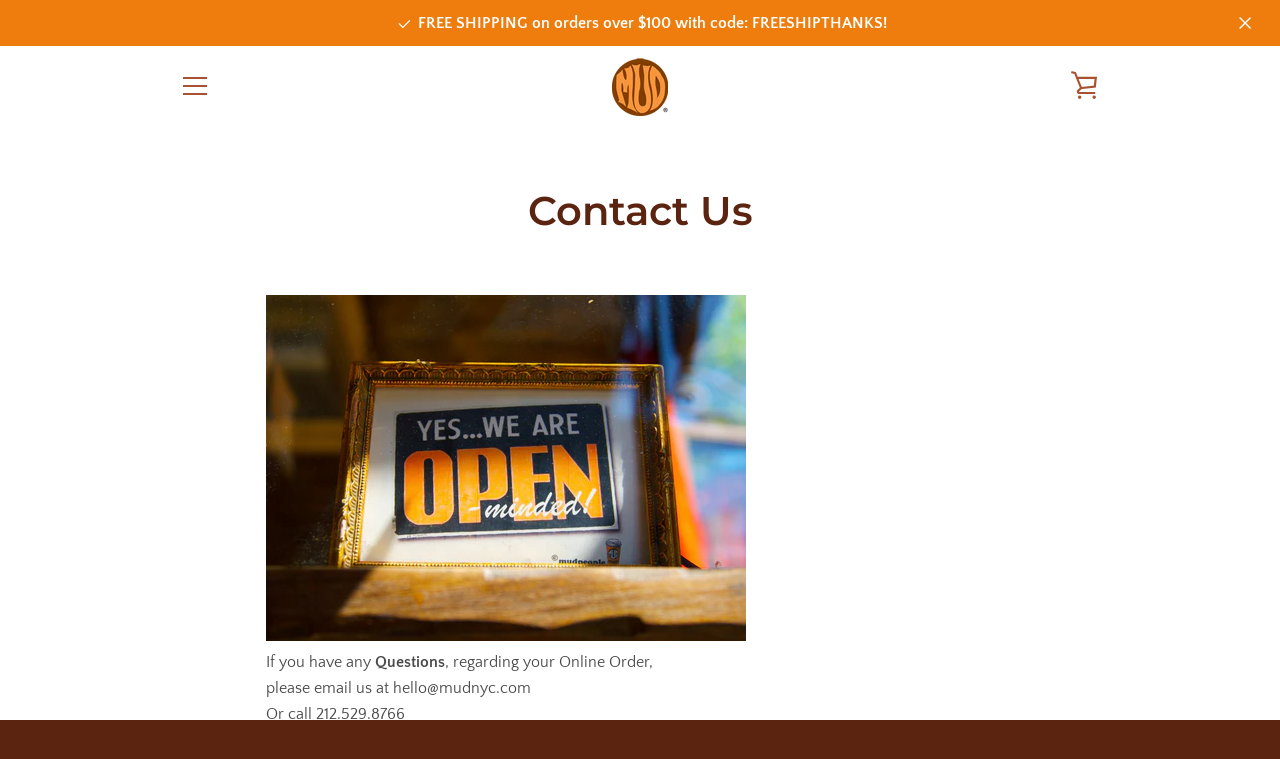

--- FILE ---
content_type: application/x-javascript
request_url: https://app.sealsubscriptions.com/shopify/public/status/shop/mudshop.myshopify.com.js?1768422115
body_size: -157
content:
var sealsubscriptions_settings_updated='1767974620c';

--- FILE ---
content_type: text/javascript
request_url: https://www.mudnyc.com/cdn/shop/t/17/assets/custom.js?v=101612360477050417211645064148
body_size: -599
content:
//# sourceMappingURL=/cdn/shop/t/17/assets/custom.js.map?v=101612360477050417211645064148


--- FILE ---
content_type: application/x-javascript; charset=utf-8
request_url: https://bundler.nice-team.net/app/shop/status/mudshop.myshopify.com.js?1768422117
body_size: -362
content:
var bundler_settings_updated='1645748218';

--- FILE ---
content_type: application/x-javascript
request_url: https://app.sealsubscriptions.com/shopify/public/status/shop/mudshop.myshopify.com.js?1768422117
body_size: -369
content:
var sealsubscriptions_settings_updated='1767974620c';